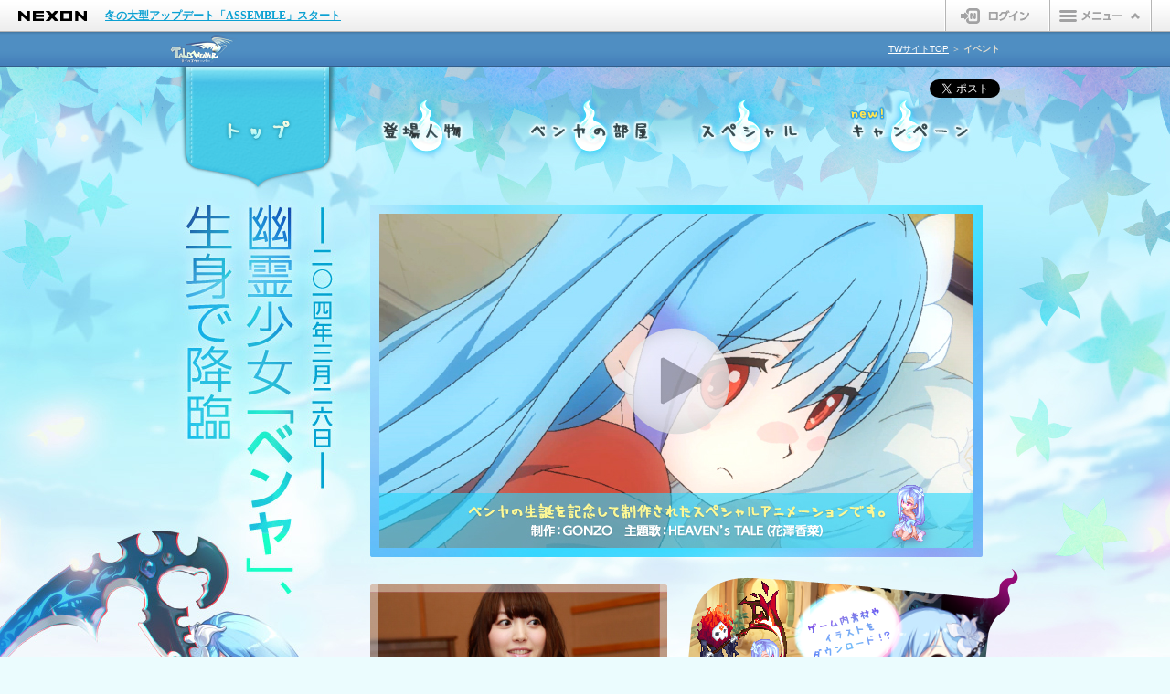

--- FILE ---
content_type: text/html; charset=utf-8
request_url: https://talesweaver.nexon.co.jp/campaign/campaign141.aspx
body_size: 12292
content:


<!DOCTYPE html>
<html lang="ja">
<head>
<meta charset="utf-8">
<title>幽霊少女ベンヤ、生身で降臨！｜キャンペーン｜テイルズウィーバー</title>
<meta name="description" content="オンラインゲーム テイルズウィーバー 公式サイト。ファンタジー小説「ルーンの子供たち」を原作としたオンラインRPG。">
<meta name="keywords" content="テイルズウィーバー,オンラインゲーム,無料,アップデート,イベント">
<meta name="robots" content="index,follow,noodp,noydir">
<link rel="canonical" href="https://talesweaver.nexon.co.jp/">
<link rel="shortcut icon" href="https://static.nexon.co.jp/talesweaver_4th/common/tales_favi.ico">
<link rel="icon" href="https://static.nexon.co.jp/talesweaver_4th/common/tales_favi.ico">
<!--[if lt IE 9]>
<script src="https://static.nexon.co.jp/global/lib/html5shiv/html5shiv.js"></script>
<script src="https://static.nexon.co.jp/global/lib/ie9/IE9.nexon.min.js"></script>
<link rel="stylesheet" href="https://static.nexon.co.jp/global/lib/ie9/IE9.js.reset.css">
<![endif]-->

<link href="css/campaign_common.css" rel="stylesheet" type="text/css">
<link href="css/campaign141.css" rel="stylesheet" type="text/css">

<link rel="stylesheet" type="text/css" href="https://imgfiles.nexon.co.jp/nxqj/gnb/css/gnb_cdn_http_white.css?20221019" />
<script type="text/javascript" src="https://static.nexon.co.jp/global/lib/jquery/jquery-1.8.2.min.js"></script>
<script type="text/javascript" src="https://static.nexon.co.jp/global/lib/jqueryui/jquery-ui-1.8.17.min.js"></script>
<script type="text/javascript" src="https://static.nexon.co.jp/global/lib/jquery.plugin/colorbox/jquery.colorbox-min.js"></script>
<script type="text/javascript" src="https://static.nexon.co.jp/global/lib/swfobject/swfobject-2.2.js"></script>
<script type="text/javascript" src="https://static.nexon.co.jp/global/lib/jquery.plugin/address/jquery.address-1.4.min.js"></script>
<script type="text/javascript" src="https://imgfiles.nexon.co.jp/nxqj/gnb/js/gnb_gtm.js"></script>

<script type="text/javascript" src="js/camp141/camp141.js"></script>


<script type="text/javascript" src="https://platform.nexon.co.jp/Auth/js/npf_auth_c.js"></script>
<script type="text/javascript" src="https://platform.nexon.co.jp/Auth/NGM/JS/NGMModuleInfo.js"></script>
<script type="text/javascript" src="https://platform.nexon.co.jp/Auth/NGM/JS/npf_ngm.js"></script>



<script type="text/javascript">
<!--
    var NgbCookie = new function __NgbCookie() {
        this.GetCookie = function (nameVal) {
            var numCookie = document.cookie.length;
            var oven = document.cookie.split('; ');

            for (var i = 0; i < oven.length; i++) {
                if (oven[i].indexOf('=') != -1) {
                    cookieName = oven[i].substring(0, oven[i].indexOf('='));
                } else {
                    cookieName = oven[i];
                }

                if (cookieName == nameVal) {
                    if (oven[i].indexOf('=') != -1) {
                        cookieVal = oven[i].substr(oven[i].indexOf('=') + 1);
                    } else {
                        cookieVal = '';
                    }
                    return cookieVal;
                }
            }
            return '';
        }
    }

    function doUpdateSession() {
        if (NgbCookie.GetCookie('NPP') != '') {
            AuthSystem.UpdateSession(onUpdateResponse);
        }
    }

    var objUpdateInterval = null;
    function onUpdateResponse(resultObject, responseXML) {
        if (resultObject.ErrorCode == undefined) {
            alert('一定の時間が経過したため、\n公式サイトからログアウトします。');
            window.location.href = "/include/module/logout.aspx";
        } else if (resultObject.ErrorCode == CommonError.NoError) {
            window.clearInterval(objUpdateInterval);
            objUpdateInterval = setInterval("doUpdateSession()", resultObject.UpdateInterval * 1000);
        } else if (resultObject.ErrorCode == AuthSystemError.Disconnected) {
            alert("別のパソコンでログインされたため、\n公式サイトからログアウトしました。");
            window.location.href = "/include/module/logout.aspx";
        } else {

        }
    }

    NGM.ErrorHandler = function () {
    }

    function LaunchGame() {
        			alert('ゲームをプレイするにはログインが必要です。\nログインページに移動します。');
			location.href = "https://jp.nexon.com/signin/login/?gm=talesweaver&redirect=http%3a%2f%2ftalesweaver.nexon.co.jp%2fcampaign%2fcampaign141.aspx";


        
    }

    setTimeout("doUpdateSession()", 1);
//-->
</script>

</head>

<body>
<!-- Google Tag Manager -->
<noscript><iframe src="//www.googletagmanager.com/ns.html?id=GTM-TFJ25H"
height="0" width="0" style="display:none;visibility:hidden"></iframe></noscript>
<script>    (function (w, d, s, l, i) {
        w[l] = w[l] || []; w[l].push({ 'gtm.start':
new Date().getTime(), event: 'gtm.js'
        }); var f = d.getElementsByTagName(s)[0],
j = d.createElement(s), dl = l != 'dataLayer' ? '&l=' + l : ''; j.async = true; j.src =
'//www.googletagmanager.com/gtm.js?id=' + i + dl; f.parentNode.insertBefore(j, f);
    })(window, document, 'script', 'dataLayer', 'GTM-TFJ25H');</script>
<!-- End Google Tag Manager -->
<!-- Google Tag Manager (noscript) -->
<noscript>
    <iframe src="https://www.googletagmanager.com/ns.html?id=GTM-TT89PKW"
            height="0" width="0" style="display:none;visibility:hidden"></iframe>
</noscript>
<!-- End Google Tag Manager (noscript) --> 
<!-- Google Tag Manager -->
<script>
(function(w,d,s,l,i){w[l]=w[l]||[];w[l].push({'gtm.start':
new Date().getTime(),event:'gtm.js'});var f=d.getElementsByTagName(s)[0],
j=d.createElement(s),dl=l!='dataLayer'?'&l='+l:'';j.async=true;j.src=
'https://www.googletagmanager.com/gtm.js?id='+i+dl;f.parentNode.insertBefore(j,f);
})(window,document,'script','dataLayer','GTM-TT89PKW');</script>
<!-- End Google Tag Manager -->
<!--GNB-->

<div id="gnb-container">
</div>
<script type="text/javascript">WriteGNB(true, false, '', '/include/module/logout.aspx');</script>
<!--/GNB-->
<!--header-->
<header class="campaign-head">
	<div>
		<h1><a href="/">テイルズウィーバー</a></h1>
		<nav class="breadcrumb"><a href="/">TWサイトTOP</a> ＞ <strong>イベント</strong></nav>
	</div>
</header>
<!--/header-->

<article class="campaign141 top">
	<div>
		<header>
			<h1>ー二○一四年三月二六日ー<br>幽霊少女「ベンヤ」、生身で降臨</h1>
			<div class="head-socialbox">
				<div class="twitter">
					<a href="https://x.com/share" class="twitter-share-button" data-lang="ja" data-hashtags="talesweaver" data-url="https://talesweaver.nexon.co.jp/campaign/campaign141.aspx" data-dnt="true">ツイート</a>
					<script>					    !function (d, s, id) { var js, fjs = d.getElementsByTagName(s)[0], p = /^http:/.test(d.location) ? 'http' : 'https'; if (!d.getElementById(id)) { js = d.createElement(s); js.id = id; js.src = p + '://platform.x.com/widgets.js'; fjs.parentNode.insertBefore(js, fjs); } } (document, 'script', 'twitter-wjs');</script>
				</div>
			</div>
		</header>
		
		<nav class="menu">
			<ul>
				<li class="top active"><a href="campaign141.aspx" class="active">トップ</a></li>
				<li class="chara"><a href="campaign141_2.aspx">登場人物</a></li>
				<li class="room"><a href="campaign141_3.aspx">ベンヤの部屋</a></li>
				<li class="special"><a href="campaign141_4.aspx">スペシャル</a></li>
				<li class="campaign"><a href="campaign141_5.aspx">キャンペーン</a></li>
			</ul>
		</nav>
		
		<section class="playerWrapper">
			<div id="pv-player">
				<!-- camp141.js -->
			</div>
			<div class="btn-play"><a href="">PLAY</a></div>
		</section>
		
		<section class="bnr">
			<ul>
				<li class="bnr01"><a href="campaign141_4.aspx"><img src="https://static.nexon.co.jp/talesweaver_4th/campaign/campaign141/bnr_top_song.jpg" width="325" height="207" alt="主題歌「HEAVEN's TALE」を花澤香菜さんが語る！"></a></li>
				<li class="bnr02"><a href="campaign141_4.aspx#/fansite"><img src="https://static.nexon.co.jp/talesweaver_4th/campaign/campaign141/bnr_top_fansite.png" width="368" height="237" alt="ファンサイトキットでベンヤを応援！"></a></li>
				<li class="bnr03"><a href="https://talesweaver.nexon.co.jp/notice/newest.aspx?no=147173"><img src="https://static.nexon.co.jp/talesweaver_4th/campaign/campaign141/bnr_top_event_140326.jpg" width="325" height="140" alt="ベンヤ生誕記念祭 人間になったベンヤちゃんをみんなでお祝いしよう！"></a></li>
				<li class="bnr04"><a href="#new-server" class="modal"><img src="https://static.nexon.co.jp/talesweaver_4th/campaign/campaign141/bnr_top_server.jpg" width="325" height="140" alt="新サーバーブルエット実装決定！"></a></li>
			</ul>
		</section>
		
		<section class="register">
			<p>NEXON IDをおもちでない方は、<br>こちらから無料でIDのご登録が可能です。</p>
			<a href="https://www.nexon.co.jp/regist/?gm=talesweaver" target="_blank">NEXON ID 登録</a>
		</section>
		
		<div style="display:none;">
			<div id="countdown" class="modal-contents">
				<div>
					<h2>ベンヤ実装直前!カウントダウンイベント実施中!</h2>
					<p>期間：2014年3月19日メンテナンス後～2014年3月26日メンテナンス前</p>
					<p>幽霊少女ベンヤにはやりたいことがあるという。<br>
					それは人間になって友達をつくること。<br>
					テイルズウィーバーの始まりから10年間、幽霊であり続けた彼女の想いに応えてあげよう。<br>
					カウントダウンイベントをクリアすれば、ベンヤの育成に役立つ「†ニキミタマ」をもらえるよ。<br>
					イベントへの参加方法は<a href="https://talesweaver.nexon.co.jp/notice/newest.aspx?no=147163">こちら</a>をご覧ください。</p>
				</div>
			</div>
		</div>
		<div style="display:none;">
			<div id="new-server" class="modal-contents">
				<div>
					<h2>新サーバー「ブルエット」実装決定！</h2>
					<p>ベンヤの生誕を記念して、3月26日に新しいサーバーが誕生します。<br>
					その名は<strong>「ブルエット」</strong>。<br>
					アノマラド王国の首都を流れる川の名前から付けられました。<br>
					サファイアのような青い光を帯びたブルエット川は、青をベースカラーとするベンヤのイメージにぴったりです。<br>
					新サーバーの0からコミュニティを育む楽しさを体感してみてください。</p>
				</div>
			</div>
		</div>
	</div>
</article>

<!-- foot contents -->
<!--footer-->
    <footer>
		<div>
			<div class="foot-btn">
				<div class="btn-twtop"><a href="/">TWサイトTOPへ</a></div>
				<div class="btn-pagetop"><a href="#">ページTOPへ</a></div>
			</div>
			<div>
<ul>
<li><a href="https://www.nexon.co.jp/" target="_blank">運営会社</a></li>
<li><a href="https://jp.nexon.com/rule/agreement.aspx">利用規約</a></li>
<li><a href="https://www.nexon.co.jp/privacypolicy/" target="_blank">プライバシーポリシー</a></li>
<li><a href="https://jp.nexon.com/rule/tokusyo.aspx">特定商取引法に基づく表記</a></li>
<li><a href="https://jp.nexon.com/rule/settlement.aspx">資金決済法に基づく表記</a></li>
<li><a href="https://jp.nexon.com/rule/copyright.aspx">著作権ガイドライン</a></li>
<li><a href="https://jp.nexon.com/rule/customer-harassment">カスタマーハラスメント対応方針</a></li>
<li><a href="https://www.nexon.co.jp/ir/" target="_blank">IR情報</a></li>
<li><a href="https://recruit.nexon.co.jp/" target="_blank">採用情報</a></li>
</ul>
				<div class="copyright-cnt">
					<p><a href="https://jp.nexon.com/" target="_blank">オンラインゲームはネクソン</a></p>
					<p>Copyright &copy; 2009 NEXON Korea Corporation and NEXON Co., Ltd. All Rights Reserved.</p>
				</div>
			</div>
		</div>
	</footer>

<!--/footer-->
<!-- foot contents end -->
</body>
</html>

--- FILE ---
content_type: text/css
request_url: https://talesweaver.nexon.co.jp/campaign/css/campaign_common.css
body_size: 3352
content:
@import"../../include/css/normalize.css";@import"../../include/css/common.css";body,td,th{font-family:Arial,"ＭＳ Ｐゴシック","Osaka－等幅",Verdana}ul,ol,dl,li,p,nav,th,td{line-height:1.9}ul,ol{list-style-type:none}p{margin:0;padding:0}header.campaign-head{width:100%;height:38px;background:url(https://static.nexon.co.jp/talesweaver_4th/campaign/common/bg_campaign_header.gif) repeat-x center top}header.campaign-head>div{overflow:hidden;width:908px;height:38px;margin:0 auto;padding:0 39px}header.campaign-head h1{overflow:hidden;float:left;width:74px;height:31px;margin-top:3px;text-indent:120%;white-space:nowrap;background:url(https://static.nexon.co.jp/talesweaver_4th/campaign/common/logo.png) no-repeat left top}header.campaign-head h1 a{display:block;width:74px;height:31px}header.campaign-head nav{float:right;padding-top:9px;font-family:Arial,"ＭＳ Ｐゴシック","Osaka－等幅",Verdana;font-size:84%;text-align:right;color:#e1ddd1}header.campaign-head nav a{color:#fff}.btn-pgtp-area{position:absolute;left:50%;top:0;width:1336px;transform:translateX(-50%)}.btn-pgtp-area__btn{position:absolute;bottom:0;right:0;width:40px;height:40px;z-index:9}.btn-pgtp-area__btn a{position:absolute;top:0;left:0;display:block;width:100%;height:100%;background:url(https://static.nexon.co.jp/talesweaver_4th/index_2024/button/btn_pagetop.png) no-repeat center top;background-color:#323b4d;border:1px solid #293140;transition:background-color .2s linear 0s}.btn-pgtp-area__btn a:hover{background:url(https://static.nexon.co.jp/talesweaver_4th/index_2024/button/btn_pagetop.png) no-repeat center bottom;background-color:#fff}.btn-pgtp-area__btn a .hide{display:none}.l-footer{position:relative;padding:45px 0 40px;background:#323b4d;font-family:"Noto Sans JP","Helvetica Neue",Arial,"Hiragino Kaku Gothic ProN","Hiragino Sans",Meiryo,sans-serif;font-weight:400}.l-footer *{line-height:1.4;font-size:14px;font-feature-settings:"palt"}.l-footer ul:nth-of-type(2),.l-footer ul:only-of-type{display:flex;justify-content:center;align-items:center;padding-bottom:10px}.l-footer ul:nth-of-type(2) li,.l-footer ul:only-of-type li{position:relative;padding:0 2px}.l-footer ul:nth-of-type(2) li::after,.l-footer ul:only-of-type li::after{content:"│";font-size:11px;color:#fff}.l-footer ul:nth-of-type(2) li:last-child::after,.l-footer ul:only-of-type li:last-child::after{content:none}.l-footer ul:nth-of-type(2) li a,.l-footer ul:only-of-type li a{color:#fff;font-size:11px;text-decoration:none}.l-footer ul:nth-of-type(2) li a:hover,.l-footer ul:only-of-type li a:hover{text-decoration:underline}.l-footer .link-nexon{padding-bottom:11px;text-align:center}.l-footer .link-nexon a{color:#6ea0cd;font-size:11px;text-decoration:none}.l-footer .link-nexon a:hover{text-decoration:underline}.l-footer .copy{padding-bottom:9px;text-align:center;font-size:9px;color:#fff}.l-footer .logo-nexon{position:relative;width:36px;height:0;margin:0 auto;padding-top:33px;background:url(https://static.nexon.co.jp/talesweaver_4th/index_2024/common/logo_nexon.svg) no-repeat 0 0/contain}.l-footer .logo-nexon .hide{display:none}

--- FILE ---
content_type: text/css
request_url: https://talesweaver.nexon.co.jp/campaign/css/campaign141.css
body_size: 34488
content:
@charset "utf-8";
/* CSS Document */
html{
}

body{
margin:0;
height:0;
background:#ebfcfe;
}
header.campaign-head,
footer{
min-width:1080px;		
}
a,a:focus{overflow:hidden; outline: none;}
form{
margin:0;
padding:0
}
.hide,
article header h1{
position:absolute;
left:-9999px;
}
.campaign141{
min-width:1080px;
background:#ebfcfe;
overflow:hidden;
}
.campaign141 > div{
position:relative;
margin:0 auto;
width:1080px;
line-height:16px;
color:#206386;
}

/*	HEADER		/////////////*/
.campaign141 header{
position:relative;
height:0px;
}
.campaign141 header img{
position:absolute;
left:162px;
top:596px;
}

/*	MENU		/////////////*/
nav ul{
margin:0 auto;
width:895px;
overflow:auto;
}
nav ul li{
float:left;
width:179px;
height:140px;
}
nav ul li a{
display:block;
padding-top:140px;
width:179px;
height:0;
background-image:url(https://static.nexon.co.jp/talesweaver_4th/campaign/campaign141/menu.png);
overflow:hidden;
}
nav ul li.top a{
background-position:0 0;
}
nav ul li.top a:hover{
background-position:0 -150px;
}
nav ul li.top.active a{
background-position:0 -300px;
}
nav ul li.chara a{
background-position:-179px 0;
}
nav ul li.chara a:hover{
background-position:-179px -150px;
}
nav ul li.chara.active a{
background-position:-179px -300px;
}
nav ul li.room a{
background-position:-358px 0;
}
nav ul li.room a:hover{
background-position:-358px -150px;
}
nav ul li.room.active a{
background-position:-358px -300px;
}
nav ul li.special a{
background-position:-537px 0;
}
nav ul li.special a:hover{
background-position:-537px -150px;
}
nav ul li.special.active a{
background-position:-537px -300px;
}
nav ul li.campaign a{
background-position:-716px 0;
}
nav ul li.campaign a:hover{
background-position:-716px -150px;
}
nav ul li.campaign.active a{
background-position:-716px -300px;
}
nav ul li.comingsoon{
display:block;
padding-top:140px;
width:179px;
height:0;
background-image:url(https://static.nexon.co.jp/talesweaver_4th/campaign/campaign141/menu_comingsoon.png);
overflow:hidden;
}

/*	CONTENTS		/////////////*/
/*	TOP		/////////////*/
.campaign141.top,
.campaign141.top > div{
height:1272px;
background:url(https://static.nexon.co.jp/talesweaver_4th/campaign/campaign141/bg_top_140326.jpg) no-repeat center top;
}

/*	movie		/////*/
.campaign141.top .playerWrapper{
position:absolute;
left:315px;
top:161px;
}
.campaign141.top .playerWrapper .btn-play{
position:absolute;
left:0;
top:0;
}
.campaign141.top .playerWrapper .btn-play a{
display:block;
padding-top:366px;
width:650px;
height:0;
background:url(https://static.nexon.co.jp/talesweaver_4th/campaign/campaign141/btn_top_movie_140326.jpg) no-repeat 0 0;
overflow:hidden;
}
.campaign141.top .playerWrapper .btn-play a:hover{
background-position:0 -366px;
}

/*	bnr		/////*/
.campaign141.top .bnr li{
position:absolute;
}
.campaign141.top .bnr li.bnr01{
left:305px;
top:567px;
}
.campaign141.top .bnr li.bnr02{
left:647px;
top:550px;
}
.campaign141.top .bnr li.bnr03{
left:305px;
top:835px;
}
.campaign141.top .bnr li.bnr04{
left:650px;
top:835px;
}

/*	CHARACTER		/////////////*/
.campaign141.chara,
.campaign141.chara > div{
height:1091px;
background:url(https://static.nexon.co.jp/talesweaver_4th/campaign/campaign141/bg_chara.jpg) no-repeat center top;
}

.campaign141.chara .chara-detail{
position:relative;
margin-top:10px;
margin-left:305px;
width:775px;
height:614px;
}
.campaign141.chara .chara-detail > div{
display:none;
position:absolute;
left:0;
top:0;
width:900px;
height:600px;
}
.campaign141.chara .chara-detail > div.active{
display:block;
}
.campaign141.chara .chara-detail > div h1,
.campaign141.chara .chara-detail > div p{
padding-top:600px;
height:0;
overflow:hidden;
}
.campaign141.chara .chara-detail > div.chara01{
background:url(https://static.nexon.co.jp/talesweaver_4th/campaign/campaign141/chara_img_chara01.png) no-repeat left top;
}
.campaign141.chara .chara-detail > div.chara02{
background:url(https://static.nexon.co.jp/talesweaver_4th/campaign/campaign141/chara_img_chara02.png) no-repeat left top;
}
.campaign141.chara .chara-detail > div.chara03{
background:url(https://static.nexon.co.jp/talesweaver_4th/campaign/campaign141/chara_img_chara03.png) no-repeat left top;
}
.campaign141.chara .chara-detail > div.chara04{
background:url(https://static.nexon.co.jp/talesweaver_4th/campaign/campaign141/chara_img_chara04.png) no-repeat left top;
}

.campaign141.chara .chara-detail > ul{
position:absolute;
left:162px;
top:570px;
overflow:auto;
}
.campaign141.chara .chara-detail > ul li{
float:left;
margin-right:10px;
}
.campaign141.chara .chara-detail > ul li.prev{
margin-right:13px;
}
.campaign141.chara .chara-detail > ul li.chara04{
margin-right:17px;
}
.campaign141.chara .chara-detail > ul li.chara01 a,
.campaign141.chara .chara-detail > ul li.chara02 a,
.campaign141.chara .chara-detail > ul li.chara03 a,
.campaign141.chara .chara-detail > ul li.chara04 a{
display:block;
padding-top:42px;
width:42px;
height:0;
background:url(https://static.nexon.co.jp/talesweaver_4th/campaign/campaign141/btn_chara_select.png) no-repeat;
overflow:hidden;
}
.campaign141.chara .chara-detail > ul li.chara01 a{
background-position:0 0;
}
.campaign141.chara .chara-detail > ul li.chara01 a:hover,
.campaign141.chara .chara-detail > ul li.chara01.active a{
background-position:0 -42px;
}
.campaign141.chara .chara-detail > ul li.chara02 a{
background-position:-42px 0;
}
.campaign141.chara .chara-detail > ul li.chara02 a:hover,
.campaign141.chara .chara-detail > ul li.chara02.active a{
background-position:-42px -42px;
}
.campaign141.chara .chara-detail > ul li.chara03 a{
background-position:-84px 0;
}
.campaign141.chara .chara-detail > ul li.chara03 a:hover,
.campaign141.chara .chara-detail > ul li.chara03.active a{
background-position:-84px -42px;
}
.campaign141.chara .chara-detail > ul li.chara04 a{
background-position:-126px 0;
}
.campaign141.chara .chara-detail > ul li.chara04 a:hover,
.campaign141.chara .chara-detail > ul li.chara04.active a{
background-position:-126px -42px;
}
.campaign141.chara .chara-detail > ul li.prev,
.campaign141.chara .chara-detail > ul li.next{
padding-top:12px;
}
.campaign141.chara .chara-detail > ul li.prev a,
.campaign141.chara .chara-detail > ul li.next a{
display:block;
padding-top:23px;
width:62px;
height:0;
background:url(https://static.nexon.co.jp/talesweaver_4th/campaign/campaign141/btn_chara_change.png) no-repeat;
overflow:hidden;
}
.campaign141.chara .chara-detail > ul li.prev a{
background-position:0 0;
}
.campaign141.chara .chara-detail > ul li.prev a:hover{
background-position:0 -23px;
}
.campaign141.chara .chara-detail > ul li.next a{
background-position:right 0;
}
.campaign141.chara .chara-detail > ul li.next a:hover{
background-position:right -23px;
}

.campaign141.chara .chara-detail > div.chara01 img{
position:absolute;
left:400px;
top:98px;
}
.campaign141.chara .chara-detail > div.chara02 img{
position:absolute;
left:302px;
top:94px;
}
.campaign141.chara .chara-detail > div.chara03 img{
position:absolute;
left:270px;
top:52px;
}
.campaign141.chara .chara-detail > div.chara04 img{
position:absolute;
left:294px;
top:78px;
}

/*	ROOM		/////////////*/
.campaign141.room,
.campaign141.room > div{
height:1076px;
background:url(https://static.nexon.co.jp/talesweaver_4th/campaign/campaign141/bg_room.jpg) no-repeat center top;
}
/*	TAB		/////////////*/
section.room-tab{
position:relative;
top:-4px;
margin-left:305px;
width:670px;
height:74px;
background:url(https://static.nexon.co.jp/talesweaver_4th/campaign/campaign141/bg_tab_room.png) no-repeat center 15px;
}
section.room-tab ul{
overflow:auto;
}
section.room-tab ul li{
float:left;
}
section.room-tab ul li a{
display:block;
padding-top:45px;
margin-top:15px;
height:0;
background:url(https://static.nexon.co.jp/talesweaver_4th/campaign/campaign141/tab_room.png) no-repeat;
overflow:hidden;
}
section.room-tab ul li.ui-state-active a{
margin-top:0;
padding-top:74px;
}
section.room-tab ul li.tab01 a{
width:223px;
background-position:0 0;
}
section.room-tab ul li.tab01.ui-state-hover a{
background-position:0 -45px;
}
section.room-tab ul li.tab01.ui-state-active a{
background-position:0 -90px;
}
section.room-tab ul li.tab02 a{
width:224px;
background-position:-223px 0;
}
section.room-tab ul li.tab02.ui-state-hover a{
background-position:-223px -45px;
}
section.room-tab ul li.tab02.ui-state-active a{
background-position:-223px -90px;
}
section.room-tab ul li.tab03 a{
width:223px;
background-position:-447px 0;
}
section.room-tab ul li.tab03.ui-state-hover a{
background-position:-447px -45px;
}
section.room-tab ul li.tab03.ui-state-active a{
background-position:-447px -90px;
}

.campaign141.room h1{
margin-top:12px;
padding-top:70px;
width:670px;
height:0;
overflow:hidden;
}

/*	WEAPON		/////////////*/
.weapon{
position:relative;
margin-left:305px;
}
.weapon h1{
background:url(https://static.nexon.co.jp/talesweaver_4th/campaign/campaign141/sttl_room01.png) no-repeat center top;
}
.weapon .contents{
position:absolute;
left:7px;
top:-5px;
width:661px;
height:533px;
background:url(https://static.nexon.co.jp/talesweaver_4th/campaign/campaign141/cnt_room01.png) no-repeat center top;
}
.weapon img.chara01{
position:absolute;
left:52px;
top:188px;
}
.weapon img.chara02{
position:absolute;
left:234px;
top:232px;
}

.weapon .contents p,
.story .contents p,
.myroom .contents p{
padding-top:70px;
height:0;
overflow:hidden;
}

/*	STORY		/////////////*/
.story{
position:relative;
margin-left:305px;
}
.story h1{
background:url(https://static.nexon.co.jp/talesweaver_4th/campaign/campaign141/sttl_room02.png) no-repeat center top;
}
.story .contents{
position:absolute;
left:7px;
top:10px;
width:685px;
height:534px;
background:url(https://static.nexon.co.jp/talesweaver_4th/campaign/campaign141/cnt_room02.png) no-repeat center top;
}

/*	MYROOM		/////////////*/
.myroom{
position:relative;
margin-left:305px;
}
.myroom h1{
background:url(https://static.nexon.co.jp/talesweaver_4th/campaign/campaign141/sttl_room03.png) no-repeat center top;
}
.myroom .contents{
position:absolute;
left:7px;
top:68px;
width:657px;
height:465px;
background:url(https://static.nexon.co.jp/talesweaver_4th/campaign/campaign141/cnt_room03.png) no-repeat center top;
}
.myroom img.chara01{
position:absolute;
left:435px;
top:-35px;
}
.myroom img.chara02{
position:absolute;
left:555px;
top:24px;
}
.myroom img.chara03{
position:absolute;
left:472px;
top:150px;
}
.myroom img.chara04{
position:absolute;
left:556px;
top:220px;
}
.myroom img.chara05{
position:absolute;
left:45px;
top:320px;
}
.myroom img.chara06{
position:absolute;
left:142px;
top:370px;
}

/*	SPECIAL		/////////////*/
/*	TAB		/////////////*/
section.special-tab{
position:relative;
top:-4px;
margin-left:305px;
width:670px;
height:74px;
background:url(https://static.nexon.co.jp/talesweaver_4th/campaign/campaign141/bg_tab_special.png) no-repeat center 15px;
}
section.special-tab ul{
overflow:auto;
}
section.special-tab ul li{
float:left;
}
section.special-tab ul li a{
display:block;
padding-top:45px;
margin-top:15px;
height:0;
background:url(https://static.nexon.co.jp/talesweaver_4th/campaign/campaign141/tab_special.png) no-repeat;
overflow:hidden;
}
section.special-tab ul li.ui-state-active a{
margin-top:0;
padding-top:74px;
}
section.special-tab ul li.tab01 a{
width:216px;
background-position:0 0;
}
section.special-tab ul li.tab01.ui-state-hover a{
background-position:0 -45px;
}
section.special-tab ul li.tab01.ui-state-active a{
background-position:0 -90px;
}
section.special-tab ul li.tab02 a{
width:65px;
background-position:-216px 0;
}
section.special-tab ul li.tab02.ui-state-hover a{
background-position:-216px -45px;
}
section.special-tab ul li.tab02.ui-state-active a{
background-position:-216px -90px;
}
section.special-tab ul li.tab03 a{
width:139px;
background-position:-281px 0;
}
section.special-tab ul li.tab03.ui-state-hover a{
background-position:-281px -45px;
}
section.special-tab ul li.tab03.ui-state-active a{
background-position:-281px -90px;
}
section.special-tab ul li.tab04 a{
width:104px;
background-position:-420px 0;
}
section.special-tab ul li.tab04.ui-state-hover a{
background-position:-420px -45px;
}
section.special-tab ul li.tab04.ui-state-active a{
background-position:-420px -90px;
}
section.special-tab ul li.tab05 a{
width:146px;
background-position:-524px 0;
}
section.special-tab ul li.tab05.ui-state-hover a{
background-position:-524px -45px;
}
section.special-tab ul li.tab05.ui-state-active a{
background-position:-524px -90px;
}

.campaign141.special01 h1,
.campaign141.special02 h1,
.campaign141.special03 h1,
.campaign141.special04 h1,
.campaign141.special05 h1{
margin-top:12px;
padding-top:70px;
width:670px;
height:0;
overflow:hidden;
}


/*	SONG		/////////////*/
.campaign141.special01,
.campaign141.special01 > div{
height:1324px;
background:url(https://static.nexon.co.jp/talesweaver_4th/campaign/campaign141/bg_special_01.jpg) no-repeat center top;
}
.song{
position:relative;
margin-left:305px;
padding-top:800px;
height:0;
overflow:hidden;
}
.song h1{
position:absolute;
top:0;
background:url(https://static.nexon.co.jp/talesweaver_4th/campaign/campaign141/sttl_special01.png) no-repeat center top;
}
.song > img{
position:absolute;
left:560px;
top:8px;
}

/*	movie		/////*/
.song .playerWrapper{
position:absolute;
left:8px;
top:110px;
}
.song .playerWrapper .btn-play{
position:absolute;
left:0;
top:0;
}
.song .playerWrapper .btn-play a{
display:block;
padding-top:367px;
width:654px;
height:0;
background:url(https://static.nexon.co.jp/talesweaver_4th/campaign/campaign141/btn_song_movie.jpg) no-repeat 0 0;
overflow:hidden;
}
.song .playerWrapper .btn-play a:hover{
background-position:0 -367px;
}

/*	WALLPAPER		/////////////*/
.campaign141.special02,
.campaign141.special02 > div{
height:1263px;
background:url(https://static.nexon.co.jp/talesweaver_4th/campaign/campaign141/bg_special_02.jpg) no-repeat center top;
}
.wallpaper{
position:relative;
margin-left:305px;
}
.wallpaper h1{
background:url(https://static.nexon.co.jp/talesweaver_4th/campaign/campaign141/sttl_special02.png) no-repeat center top;
}
.wallpaper table{
margin-top:30px;
margin-left:8px;
}
.wallpaper table tr td{
padding:0 0 40px 0;
width:315px;
}
.wallpaper table tr td.left{
padding-right:25px;
}
.wallpaper table tr td li{
float:left;
margin-top:10px;
}
.wallpaper table tr td li.btn-1024x768,
.wallpaper table tr td li.btn-1280x1024{
margin-right:5px;
}
.wallpaper table tr td li a{
display:block;
padding-top:25px;
width:155px;
height:0;
overflow:hidden;
}
.wallpaper table tr td li.btn-1024x768 a{
background:url(https://static.nexon.co.jp/talesweaver_4th/campaign/campaign141/btn_wallpaper_size.png) no-repeat 0 0;
}
.wallpaper table tr td li.btn-1024x768 a:hover{
background-position:0 -25px;
}
.wallpaper table tr td li.btn-1366x768 a{
background:url(https://static.nexon.co.jp/talesweaver_4th/campaign/campaign141/btn_wallpaper_size.png) no-repeat -155px 0;
}
.wallpaper table tr td li.btn-1366x768 a:hover{
background-position:-155px -25px;
}
.wallpaper table tr td li.btn-1280x1024 a{
background:url(https://static.nexon.co.jp/talesweaver_4th/campaign/campaign141/btn_wallpaper_size.png) no-repeat -310px 0;
}
.wallpaper table tr td li.btn-1280x1024 a:hover{
background-position:-310px -25px;
}
.wallpaper table tr td li.btn-1920x1080 a{
background:url(https://static.nexon.co.jp/talesweaver_4th/campaign/campaign141/btn_wallpaper_size.png) no-repeat -465px 0;
}
.wallpaper table tr td li.btn-1920x1080 a:hover{
background-position:-465px -25px;
}
.wallpaper > img{
position:absolute;
left:595px;
top:-13px;
}

/*	TWITTER		/////////////*/
.campaign141.special03,
.campaign141.special03 > div{
height:1264px;
background:url(https://static.nexon.co.jp/talesweaver_4th/campaign/campaign141/bg_special_03.jpg) no-repeat center top;
}
.special03 .twitter{
position:relative;
margin-left:305px;
}
.special03 .twitter h1{
background:url(https://static.nexon.co.jp/talesweaver_4th/campaign/campaign141/sttl_special03.png) no-repeat center top;
}
.special03 .twitter .txt{
position:absolute;
left:5px;
top:98px;
padding-top:42px;
width:429px;
height:0;
background:url(https://static.nexon.co.jp/talesweaver_4th/campaign/campaign141/txt_twitter.png) no-repeat center top;
overflow:hidden;
}
.special03 .twitter .txt-help{
position:absolute;
left:8px;
top:433px;
font-size:11px;
color:#224767;
}
.special03 .twitter .txt-help a{
font-weight:bold;
color:#0aa7bf;
}
.special03 .twitter .caution{
position:absolute;
left:8px;
top:474px;
width:654px;
height:150px;
background:url(https://static.nexon.co.jp/talesweaver_4th/campaign/campaign141/bg_fansite_caution.png) no-repeat center top;
}
.special03 .twitter .caution h2{
padding-top:29px;
height:0;
line-height:30px;
overflow:hidden;
}
.special03 .twitter .caution div{
margin-left:4px;
width:646px;
height:117px;
overflow-y:scroll;
}
.special03 .twitter .caution div p{
padding:16px 0 10px 10px;
line-height:16px;
}
.special03 .twitter .caution div p:first-child{
padding-top:7px;
}
.special03 .twitter .agree-check{
position:absolute;
left:245px;
top:645px;
color:#224767;
}
.special03 .twitter .agree-check input{
margin-right:6px;
}
.special03 .twitter a.btn-download{
display:block;
position:absolute;
left:205px;
top:677px;
padding-top:44px;
width:260px;
height:0px;
background:url(https://static.nexon.co.jp/talesweaver_4th/campaign/campaign141/btn_twittericon_dl.png) no-repeat center top;
overflow:hidden;
}
.special03 .twitter a.btn-download:hover{
background-position:center -44px;
}
.special03 .twitter > img.chara01{
position:absolute;
left:585px;
top:57px;
}
.special03 .twitter > img.twittericon-sample{
position:absolute;
left:8px;
top:159px;
}

/*	BANNER		/////////////*/
.campaign141.special04,
.campaign141.special04 > div{
height:1386px;
background:url(https://static.nexon.co.jp/talesweaver_4th/campaign/campaign141/bg_special_04.jpg) no-repeat center top;
}
.special04 .banner{
position:relative;
margin-left:305px;
}
.special04 .banner h1{
background:url(https://static.nexon.co.jp/talesweaver_4th/campaign/campaign141/sttl_special04.png) no-repeat center top;
}
.special04 .banner .txt{
position:absolute;
left:5px;
top:98px;
padding-top:42px;
width:633px;
height:0;
background:url(https://static.nexon.co.jp/talesweaver_4th/campaign/campaign141/txt_banner.png) no-repeat center top;
overflow:hidden;
}
.special04 .banner ul.banner-sample li{
position:absolute;
}
.special04 .banner ul.banner-sample li.banner120x600{
left:8px;
top:163px;
width:120px;
}
.special04 .banner ul.banner-sample li.banner200x200{
left:148px;
top:163px;
width:200px;
}
.special04 .banner ul.banner-sample li.banner200x40{
left:368px;
top:163px;
width:200px;
}
.special04 .banner ul.banner-sample li > textarea{
margin-top:10px;
padding:3px;
width:192px;
height:68px;
background:#ffffff;
border:1px solid #60cce0;
line-height:16px;
font-family:Arial,"ＭＳ Ｐゴシック", "Osaka－等幅", Verdana;
overflow-y:scroll;
color:#206386;
resize:none;
}
.special04 .banner ul.banner-sample li.banner120x600 > textarea{
width:112px;
}
.special04 .banner h2.howto{
position:absolute;
left:148px;
top:460px;
font-size:12px;
}
.special04 .banner ul.howto{
position:absolute;
left:148px;
top:478px;
}
.special04 .banner ul.howto li{
height:20px;
}
.special04 .banner .caution{
position:absolute;
left:148px;
top:554px;
width:514px;
height:289px;
background:url(https://static.nexon.co.jp/talesweaver_4th/campaign/campaign141/bg_banner_caution.png) no-repeat center top;
}
.special04 .banner .caution h2{
padding-top:29px;
height:0;
line-height:30px;
overflow:hidden;
}
.special04 .banner .caution div{
margin-left:4px;
width:506px;
height:256px;
overflow-y:scroll;
}
.special04 .banner .caution div p{
padding:16px 0 10px 10px;
line-height:16px;
}
.special04 .banner .caution div p:first-child{
padding-top:7px;
}
.special04 .banner > img{
position:absolute;
left:555px;
top:338px;
}

/*	FANSITE		/////////////*/
.campaign141.special05,
.campaign141.special05 > div{
height:1404px;
background:url(https://static.nexon.co.jp/talesweaver_4th/campaign/campaign141/bg_special_05.jpg) no-repeat center top;
}
.special05 .fansite{
position:relative;
margin-left:305px;
}
.special05 .fansite h1{
background:url(https://static.nexon.co.jp/talesweaver_4th/campaign/campaign141/sttl_special05.png) no-repeat center top;
}
.special05 .fansite .txt{
position:absolute;
left:5px;
top:98px;
padding-top:82px;
width:511px;
height:0;
background:url(https://static.nexon.co.jp/talesweaver_4th/campaign/campaign141/txt_fansite.png) no-repeat center top;
overflow:hidden;
}
.special05 .fansite .caution{
position:absolute;
left:8px;
top:614px;
width:654px;
height:150px;
background:url(https://static.nexon.co.jp/talesweaver_4th/campaign/campaign141/bg_fansite_caution.png) no-repeat center top;
}
.special05 .fansite .caution h2{
padding-top:29px;
height:0;
line-height:30px;
overflow:hidden;
}
.special05 .fansite .caution div{
margin-left:4px;
width:646px;
height:117px;
overflow-y:scroll;
}
.special05 .fansite .caution div p{
padding:16px 0 10px 10px;
line-height:16px;
}
.special05 .fansite .caution div p:first-child{
padding-top:7px;
}
.special05 .fansite .agree-check{
position:absolute;
left:245px;
top:785px;
color:#224767;
}
.special05 .fansite .agree-check input{
margin-right:6px;
}
.special05 .fansite a.btn-download{
display:block;
position:absolute;
left:175px;
top:817px;
padding-top:44px;
width:320px;
height:0px;
background:url(https://static.nexon.co.jp/talesweaver_4th/campaign/campaign141/btn_fansitekit_dl.png) no-repeat 0 0;
overflow:hidden;
}
.special05 .fansite a.btn-download:hover{
background-position:0 -44px;
}

.special05 .fansite > img.fansitekit-sample{
position:absolute;
left:8px;
top:170px;
}
.special05 .fansite > img.chara01{
position:absolute;
left:531px;
top:5px;
}
.special05 .fansite > img.chara02{
position:absolute;
left:23px;
top:328px;
}
.special05 .fansite > img.chara03{
position:absolute;
left:75px;
top:369px;
}
.special05 .fansite > img.chara04{
position:absolute;
left:98px;
top:250px;
}
.special05 .fansite > img.chara05{
position:absolute;
left:166px;
top:343px;
}
.special05 .fansite > img.chara06{
position:absolute;
left:227px;
top:318px;
}
.special05 .fansite > img.chara07{
position:absolute;
left:257px;
top:384px;
}
.special05 .fansite > img.chara08{
position:absolute;
left:259px;
top:252px;
}
.special05 .fansite > img.chara09{
position:absolute;
left:337px;
top:322px;
}
.special05 .fansite > img.chara10{
position:absolute;
left:378px;
top:368px;
}

/*	CAMPAIGN		/////////////*/
.campaign141 .camp01 h1,
.campaign141 .camp02 h1,
.campaign141 .camp03 h1,
.campaign141 .camp04 h1,
.campaign141 .camp05 h1{
margin-top:13px;
padding-top:140px;
width:670px;
height:0;
overflow:hidden;
}

header a.btn-event-detail{
display:block;
position:absolute;
left:85px;
top:714px;
padding-top:95px;
width:105px;
height:0;
overflow:hidden;
}
header a.btn-event-detail:hover{
background:url(https://static.nexon.co.jp/talesweaver_4th/campaign/campaign141/btn_event_detail.png);
}

/*	TAB		/////////////*/
section.camp-tab{
position:relative;
top:-4px;
margin-left:305px;
width:670px;
height:74px;
background:url(https://static.nexon.co.jp/talesweaver_4th/campaign/campaign141/bg_tab_camp.png) no-repeat center 15px;
}
section.camp-tab ul{
overflow:auto;
}
section.camp-tab ul li{
float:left;
}
section.camp-tab ul li a{
display:block;
padding-top:45px;
margin-top:15px;
height:0;
background:url(https://static.nexon.co.jp/talesweaver_4th/campaign/campaign141/tab_camp.png) no-repeat;
overflow:hidden;
}
section.camp-tab ul li.ui-state-active a{
margin-top:0;
padding-top:74px;
}
section.camp-tab ul li.tab01 a{
width:134px;
background-position:0 0;
}
section.camp-tab ul li.tab01.ui-state-hover a{
background-position:0 -45px;
}
section.camp-tab ul li.tab01.ui-state-active a{
background-position:0 -90px;
}
section.camp-tab ul li.tab02 a{
width:134px;
background-position:-134px 0;
}
section.camp-tab ul li.tab02.ui-state-hover a{
background-position:-134px -45px;
}
section.camp-tab ul li.tab02.ui-state-active a{
background-position:-134px -90px;
}
section.camp-tab ul li.tab03 a{
width:134px;
background-position:-268px 0;
}
section.camp-tab ul li.tab03.ui-state-hover a{
background-position:-268px -45px;
}
section.camp-tab ul li.tab03.ui-state-active a{
background-position:-268px -90px;
}
section.camp-tab ul li.tab04 a{
width:134px;
background-position:-402px 0;
}
section.camp-tab ul li.tab04.ui-state-hover a{
background-position:-402px -45px;
}
section.camp-tab ul li.tab04.ui-state-active a{
background-position:-402px -90px;
}
section.camp-tab ul li.tab05 a{
width:134px;
background-position:-536px 0;
}
section.camp-tab ul li.tab05.ui-state-hover a{
background-position:-536px -45px;
}
section.camp-tab ul li.tab05.ui-state-active a{
background-position:-536px -90px;
}

/*	CAMP01		/////////////*/
.campaign141.campaign01,
.campaign141.campaign01 > div{
height:2040px;
background:url(https://static.nexon.co.jp/talesweaver_4th/campaign/campaign141/bg_camp01.jpg) no-repeat center top;
}
.camp01{
position:relative;
margin-left:305px;
}
.camp01 h1{
background:url(https://static.nexon.co.jp/talesweaver_4th/campaign/campaign141/sttl_camp01.png) no-repeat center top;
}
.camp01 .contents{
position:relative;
width:674px;
}
.camp01 .contents  > div{
position:relative;
padding-left:674px;
overflow:hidden;
}
.camp01 .contents .cnt01{
height:305px;
background:url(https://static.nexon.co.jp/talesweaver_4th/campaign/campaign141/camp01_cnt01.png) no-repeat left top;
}
.camp01 .contents .cnt02{
height:176px;
background:url(https://static.nexon.co.jp/talesweaver_4th/campaign/campaign141/camp01_cnt02.png) no-repeat left top;
}
.camp01 .contents .cnt03{
height:366px;
background:url(https://static.nexon.co.jp/talesweaver_4th/campaign/campaign141/camp01_cnt03.png) no-repeat left top;
}
.camp01 .contents .cnt04{
height:568px;
background:url(https://static.nexon.co.jp/talesweaver_4th/campaign/campaign141/camp01_cnt04.png) no-repeat left top;
}
.camp01 .contents .cnt04 > img{
position:absolute;
left:570px;
top:68px;
}

/*	CAMP02		/////////////*/
.campaign141.campaign02,
.campaign141.campaign02 > div{
height:1549px;
background:url(https://static.nexon.co.jp/talesweaver_4th/campaign/campaign141/bg_camp02.jpg) no-repeat center top;
}
.camp02{
position:relative;
margin-left:305px;
}
.camp02 h1{
background:url(https://static.nexon.co.jp/talesweaver_4th/campaign/campaign141/sttl_camp02_nhn.png) no-repeat center top;
}
.camp02 .contents{
position:relative;
width:671px;
}
.camp02 .contents  > div{
position:relative;
padding-left:671px;
overflow:hidden;
}
.camp02 .contents .cnt01{
height:143px;
background:url(https://static.nexon.co.jp/talesweaver_4th/campaign/campaign141/camp02_cnt01.png) no-repeat left top;
}
.camp02 .contents .cnt01 > img{
position:absolute;
left:515px;
top:-9px;
}
.camp02 .contents .cnt02{
height:781px;
background:url(https://static.nexon.co.jp/talesweaver_4th/campaign/campaign141/camp02_cnt02.png) no-repeat left top;
}
.camp02 .contents .cnt02 > img{
position:absolute;
left:190px;
top:591px;
}

/*	CAMP03		/////////////*/
.campaign141.campaign03,
.campaign141.campaign03 > div{
height:1320px;
background:url(https://static.nexon.co.jp/talesweaver_4th/campaign/campaign141/bg_camp03.jpg) no-repeat center top;
}
.camp03{
position:relative;
margin-left:305px;
}
.camp03 h1{
background:url(https://static.nexon.co.jp/talesweaver_4th/campaign/campaign141/sttl_camp03.png) no-repeat center top;
}
.camp03 .contents{
position:relative;
width:674px;
}
.camp03 .contents  > div{
position:relative;
padding-left:674px;
overflow:hidden;
}
.camp03 .contents .cnt01{
height:104px;
background:url(https://static.nexon.co.jp/talesweaver_4th/campaign/campaign141/camp03_cnt01.png) no-repeat left top;
}
.camp03 .contents .cnt02{
height:591px;
background:url(https://static.nexon.co.jp/talesweaver_4th/campaign/campaign141/camp03_cnt02.png) no-repeat left top;
}

/*	CAMP04		/////////////*/
.campaign141.campaign04,
.campaign141.campaign04 > div{
height:1427px;
background:url(https://static.nexon.co.jp/talesweaver_4th/campaign/campaign141/bg_camp04.jpg) no-repeat center top;
}
.camp04{
position:relative;
margin-left:305px;
}
.camp04 h1{
background:url(https://static.nexon.co.jp/talesweaver_4th/campaign/campaign141/sttl_camp04.png) no-repeat center top;
}
.camp04 .contents{
position:relative;
width:671px;
}
.camp04 .contents  > div{
position:relative;
padding-left:671px;
overflow:hidden;
}
.camp04 .contents .cnt01{
height:319px;
background:url(https://static.nexon.co.jp/talesweaver_4th/campaign/campaign141/camp04_cnt01.png) no-repeat left top;
}
.camp04 .contents .cnt02{
height:591px;
background:url(https://static.nexon.co.jp/talesweaver_4th/campaign/campaign141/camp04_cnt02.png) no-repeat left top;
}
.camp04 .contents .cnt02 a.btn-random-list{
display:block;
position:absolute;
left:143px;
top:374px;
padding-top:44px;
width:380px;
height:0;
background:url(https://static.nexon.co.jp/talesweaver_4th/campaign/campaign141/btn_random_list.png) no-repeat left top;
}
.camp04 .contents .cnt02 a.btn-random-list:hover{
background-position:0 -44px;
}

/*	CAMP05		/////////////*/
.campaign141.campaign05,
.campaign141.campaign05 > div{
height:1471px;
background:url(https://static.nexon.co.jp/talesweaver_4th/campaign/campaign141/bg_camp05.jpg) no-repeat center top;
}
.camp05{
position:relative;
margin-left:305px;
}
.camp05 h1{
background:url(https://static.nexon.co.jp/talesweaver_4th/campaign/campaign141/sttl_camp05.png) no-repeat center top;
}
.camp05 .contents{
position:relative;
width:671px;
}
.camp05 .contents  > div{
position:relative;
padding-left:671px;
overflow:hidden;
}
.camp05 .contents .cnt01{
height:254px;
background:url(https://static.nexon.co.jp/talesweaver_4th/campaign/campaign141/camp05_cnt01.png) no-repeat left top;
}
.camp05 .contents .cnt02{
height:592px;
background:url(https://static.nexon.co.jp/talesweaver_4th/campaign/campaign141/camp05_cnt02.png) no-repeat left top;
}


/*	ID登録		/////*/
.campaign141 .register p{
height:0;
overflow:hidden;
}
.campaign141 .register a{
display:block;
position:absolute;
left:510px;
bottom:110px;
padding-top:44px;
width:260px;
height:0;
background:url(https://static.nexon.co.jp/talesweaver_4th/campaign/campaign141/btn_id_register.png) no-repeat center top;
overflow:hidden;
}
.campaign141 .register a:hover{
background-position:center -44px;
}

/*	social		/////*/
.head-socialbox{
position:relative;
top:0;
z-index:50;
width:1080px;
margin:0 auto;
}
.head-socialbox .twitter{
position:absolute;
width:90px;
top:14px;
right:73px;
}
.head-socialbox .twitter iframe{
width:100px !important;	
}

/*	COLORBOX		/////////////*/
#colorbox,
#cboxOverlay,
#cboxWrapper{
position:absolute;
top:0;
left:0;
z-index:39999;
overflow:hidden;
}
#cboxWrapper{
padding-bottom:25px;
}
#cboxOverlay{
position:fixed;
width:100%;
height:100%;
background:#6dbdde;
}
#cboxMiddleLeft,
#cboxBottomLeft{
clear:left;
}
#cboxLoadedContent{overflow:auto;}
#cboxTitle{margin:0;}
#cboxLoadingOverlay, #cboxLoadingGraphic{
position:absolute;
top:0;
left:0;
width:100%;
height:100%;
}
#cboxClose{
cursor:pointer;
}
.cboxIframe{
width:100%;
height:100%;
display:block;
border:0;
}
#cboxLoadingGraphic{background:url(https://static.nexon.co.jp/talesweaver_4th/common/loading_2.gif) no-repeat center center;}
#cboxClose{
position:absolute;
bottom:45px;
/bottom:60px;
left:50%;
margin-left:-61px;
width:122px;
height:28px;
text-indent:-9999px;
background:url(https://static.nexon.co.jp/talesweaver_4th/common/button/btn_modal_close.png) no-repeat 0 0;
}
#cboxClose.hover{background-position:0 -28px;}
.modal-contents{
position:relative;
width:581px;
height:522px;
background:url(https://static.nexon.co.jp/talesweaver_4th/campaign/campaign141/bg_modal.png) no-repeat 0 0;
}
.modal-contents > div{
position:absolute;
left:19px;
top:57px;
padding-top:406px;
width:543px;
height:0;
overflow:hidden;
}
#countdown > div{
background:url(https://static.nexon.co.jp/talesweaver_4th/campaign/campaign141/cnt_modal_countdown.png) no-repeat 0 0;
}
#new-server > div{
background:url(https://static.nexon.co.jp/talesweaver_4th/campaign/campaign141/cnt_modal_server.png) no-repeat 0 0;
}
#countdown > div p a{
display:block;
position:absolute;
left:235px;
top:224px;
padding-top:20px;
width:41px;
height:0;
overflow:hidden;
}
#countdown > div p a:hover{
background:url(https://static.nexon.co.jp/talesweaver_4th/campaign/campaign141/btn_countdown_event.jpg) no-repeat 0 0;
}

/*	ADDRESS		/////////////*/
@media projection, screen { /* Use class for showing/hiding tab content, so that visibility can be better controlled in different media types... */
.ui-tabs-hide {
display: none;
}
}
/* Hide useless elements in print layouts... */
@media print {
.ui-tabs-nav {
display: none;
}
}

--- FILE ---
content_type: application/x-javascript
request_url: https://imgfiles.nexon.co.jp/nxqj/gnb/js/gnb_gtm.js
body_size: 13011
content:

var gnbBannerHeight = 148;
var gnbBannerAnimationTimer = null;
var gnbBannerCloseTimer = null;
var gnbBanner = null;
var gnbBannerFPS = 1000 / 60;
var gnbNXID = null;

function gnbBannerDown() {
    //first setteing
    if (!gnbBanner) {
        //get DOM
        gnbBanner = document.getElementById('gnb-banner');
        if(gnbBanner == null) return;
        gnbBannerAnchor = gnbBanner.getElementsByTagName('a').item(0);
        //gnbBannerCloseBtn = document.getElementById('gnb-banner-close');
        gnbBanner.style.height = '0px';

        //close
        gnbBanner.onmouseout = function () {
            clearInterval(gnbBannerCloseTimer);
            animateGnbBanner(0);
        }
        //fix position
        gnbBannerAnchor.onmouseover = function () {
            animateGnbBanner(gnbBannerHeight);
        }
    }

    //open
    animateGnbBanner(gnbBannerHeight);
    //auto close
    gnbBannerCloseTimer = setTimeout(function () { animateGnbBanner(0) }, 5000);
}

function animateGnbBanner(to_height) {
    clearInterval(gnbBannerAnimationTimer);
    var set_height = null;

    gnbBannerAnimationTimer = setInterval(function () {
        set_height = parseInt(gnbBanner.style.height.slice(0, -2));
        set_height += (to_height - set_height) / 3;

        if (Math.abs(to_height - set_height) < 1) {
            gnbBanner.style.height = to_height + 'px';
            clearInterval(gnbBannerAnimationTimer);
        } else {
            gnbBanner.style.height = Math.round(set_height) + 'px';
        }

    }, gnbBannerFPS);
}

function VisibleMenu(eventname) {
    var constLockClass = " lock";
    var divMenu = document.getElementById("gnb-menu");
    var className = divMenu.className;
    var isLocked = className.indexOf(constLockClass) >= 0;

    if (eventname == "onclick") {
        if (isLocked) { divMenu.className = "close"; }
        else { divMenu.className = "open" + constLockClass; }
    }
    else if (eventname == "mouseover") {
        if (!isLocked) { divMenu.className = "open"; }
    }
    else if (eventname == "mouseout") {
        if (!isLocked) { divMenu.className = "close"; }
    }
}

function WriteGNB(visibleLoginbutton, isLogin, nexonID, logoutUrl) {
    gnbNXID = nexonID;
    var strGnb = "";
    strGnb += '<div id="gnb2">'
    strGnb += '<div id="gnb-logo">';
    strGnb += '<a href="https://jp.nexon.com/" data-a2s="click" data-object="GNB" data-option=\'{"Name": "logo"}\' onclick="_uiconv.push({\'id\':\'GNB\',\'lg_id\':\''+nexonID+'\',\'free_1\':\'logo_click\',\'free_2\':this.href});">NEXON</a>';
    strGnb += '</div>';

    //広告
    strGnb += AdCode();

    strGnb += '<!--gnb-menu-->';
    strGnb += '<div id="gnb-menu" class="close">';
    strGnb += '<div id="gnb-menu-btn"><a id="gnb-menu-btn-a" href="javascript:void(0)">メニュー</a></div>';
    strGnb += '<div id="gnb-menu-list">';
    strGnb += '<ul>';
    strGnb += '<li id="gnb-menu-list01"><a href="https://jp.nexon.com/news/" data-a2s="click" data-object="GNB" data-option=\'{"Name": "menu1"}\' onClick="_uiconv.push({\'id\':\'GNB\',\'lg_id\':\''+nexonID+'\',\'free_1\':\'menu_notice_click\',\'free_2\':this.href});">お知らせ</a></li>';
    strGnb += '<li id="gnb-menu-list02"><a href="https://jp.nexon.com/pc-game/" data-a2s="click" data-object="GNB" data-option=\'{"Name": "menu2"}\' onClick="_uiconv.push({\'id\':\'GNB\',\'lg_id\':\''+nexonID+'\',\'free_1\':\'menu_pcgame_click\',\'free_2\':this.href});">PCゲーム</a></li>';
    strGnb += '<li id="gnb-menu-list03"><a href="https://jp.nexon.com/smartphone-game/" data-a2s="click" data-object="GNB" data-option=\'{"Name": "menu3"}\' onClick="_uiconv.push({\'id\':\'GNB\',\'lg_id\':\''+nexonID+'\',\'free_1\':\'menu_mobilegame_click\',\'free_2\':this.href});">スマホゲーム</a></li>';
    strGnb += '<li id="gnb-menu-list04"><a href="https://jp.nexon.com/point/" data-a2s="click" data-object="GNB" data-option=\'{"Name": "menu4"}\' onClick="_uiconv.push({\'id\':\'GNB\',\'lg_id\':\''+nexonID+'\',\'free_1\':\'menu_pointsite_click\',\'free_2\':this.href});">ポイント</a></li>';
    strGnb += '<li id="gnb-menu-list05"><a href="https://jp.nexon.com/support/" data-a2s="click" data-object="GNB" data-option=\'{"Name": "menu5"}\' onClick="_uiconv.push({\'id\':\'GNB\',\'lg_id\':\''+nexonID+'\',\'free_1\':\'menu_support_click\',\'free_2\':this.href});">サポート</a></li>';

    if (isLogin && visibleLoginbutton) {
        strGnb += '<li id="gnb-menu-list08"><a href="' + logoutUrl + '" data-a2s="click" data-object="GNB" data-option=\'{"Name": "menu6"}\' onClick="_uiconv.push({\'id\':\'GNB\',\'lg_id\':\''+nexonID+'\',\'free_1\':\'menu_logout_click\',\'free_2\':this.href});"">ログアウト</a></li>';
    }

    strGnb += '</ul>';
    strGnb += '</div>';
    strGnb += '</div>';
    strGnb += '<!--/gnb-menu-->';

    if (visibleLoginbutton) {
        strGnb += '<div id="gnb-login-id">';

        if (isLogin) {
		
			var myPage = '';
			if(IsExtend(nexonID)){myPage = nexonID}
			else{myPage = nexonID + 'さん'}
			
			var icon = GetIDIcon(nexonID);
			
            strGnb += '<div id="gnb-dispid">';
            strGnb += icon + '<a href="https://jp.nexon.com/mypage/member/" data-a2s="click" data-object="GNB" data-option=\'{"Name": "dispid"}\' onclick="_uiconv.push({\'id\':\'GNB\',\'lg_id\':\''+nexonID+'\',\'free_1\':\'mypage_click\',\'free_2\':this.href});">' + myPage + '</a>';
            strGnb += '</div>';
        }
        else {
            strGnb += '<div id="gnb-login-btn">';
            strGnb += '<a href="https://jp.nexon.com/signin/login/?redirect=' + encodeURIComponent(location.href) + GetGmParam() + '" data-a2s="click" data-object="GNB" data-option=\'{"Name": "login"}\' onClick="_uiconv.push({\'id\':\'web_login_GNB\',\'lg_id\':\''+nexonID+'\',\'free_1\':this.href});">ログイン</a>';
            strGnb += '</div>';
        }


        strGnb += '</div>';
    }

    strGnb += '</div>';

    document.getElementById("gnb-container").innerHTML = strGnb;

	document.getElementById("gnb-menu-btn-a").onclick = function () {
        VisibleMenu("onclick");
        return;
    }
    
    document.getElementById("gnb-menu").onmouseover = function () {
        VisibleMenu("mouseover");
        return true;
    }

    document.getElementById("gnb-menu").onmouseout = function () {
        VisibleMenu("mouseout");
        return true;
    }
}

function AdCode() {

    return '<div id="gnb-announce"><a href="https://maplestory.nexon.co.jp/campaign/assemble/" target="_blank" onmouseover="gnbBannerDown();" data-a2s="click" data-object="GNB" data-option=\'{"Name": "announce"}\' onclick="dataLayer.push({\'category\':\'GNB\', \'action\':\'20251210maple_text_click\', \'label\': this.href, \'event\':\'gaEvent\'});">冬の大型アップデート「ASSEMBLE」スタート</a></div><div id="gnb-banner"><a href="https://maplestory.nexon.co.jp/campaign/assemble/" target="_blank" style="background-image:url(https://imgfiles.nexon.co.jp/nxqj/gnb/GnbImg/banner/gnb_maplestory_251210_aseemble.png);" data-a2s="click" data-object="GNB" data-option=\'{"Name": "banner"}\' onclick="dataLayer.push({\'category\':\'GNB\', \'action\':\'20251210maple_bnr_click\', \'label\': this.href, \'event\':\'gaEvent\'});">冬の大型アップデート「ASSEMBLE」スタート</a></div>';
}

function GA(code)
{
	_gaq.push(['_trackEvent', 'gnb', code, location.href]);
}

function IsExtend(nexonID) {

	var num = Number(nexonID.substring(0, 1));

	if (num != null) {
		if (0 < num && num <= 9) {
			var extend = nexonID.substring(nexonID.length - 3, nexonID.length);
			extend = extend.toLowerCase();

			if (extend == "_gg" || extend == "_fb" || extend == "_tw" || extend == "_ap" || extend == "_ln") {
				return true;
			}
		}
	}

	return false;
}

function GetIDIcon(nexonID) {
	if (!IsExtend(nexonID)) {
		return '<span class="gnb-logo nx"></span>';
	}
	var extend = nexonID.substring(nexonID.length - 3, nexonID.length);
	extend = extend.toLowerCase();
	switch (extend) {
		case '_tw':
			return '<span class="gnb-logo tw"></span>';
		case '_fb':
			return '<span class="gnb-logo fb"></span>';
		case '_gg':
			return '<span class="gnb-logo gg"></span>';
		case '_ap':
			return '<span class="gnb-logo ap"></span>';
		case '_ln':
			return '<span class="gnb-logo ln"></span>';
		default:
			return '<span class="gnb-logo nx"></span>';
	}
}

function IE7AlertInit(){
	var ua = window.navigator.userAgent.toLowerCase();
	var app_v = window.navigator.appVersion.toLowerCase();
	var html = "";
	
	if(app_v.indexOf("msie 7.") != -1){
		
		html += "<div id=\"IE7alert\" style=\"background:url(http://static.nexon.co.jp/global/IE7alert/bg_overray.png) repeat;width:100%;height:100%;position:fixed;top:0px;left:0px;z-index:999999;\">"
		html += "<div style=\"background:url(http://static.nexon.co.jp/global/IE7alert/bg_alert.png) no-repeat;width:504px;height:248px;position:absolute;top:50%;left:50%;margin-left:-252px;margin-top:-124px;\">"
		html += "<h1 style=\"display:none;\">Internet Explorerのバージョンアップをお願いします。</h1>"
		html += "<div style=\"width:23px;height:23px;position:absolute;top:10px;left:476px;\">"
		html += "<a href=\"#\" style=\"display:block;width:23px;height:23px;background:url(http://static.nexon.co.jp/global/IE7alert/btn_close.gif) no-repeat 0 0;\" onmouseover=\"this.style.backgroundPosition='0 -23px'\" onmouseout=\"this.style.backgroundPosition='0 0'\" onclick=\"this.parentNode.parentNode.parentNode.style.display='none'\"><span style=\"display:none;\">閉じる</span></a>"
		html += "</div>"
		html += "<p style=\"display:none;\">あなたが利用しているInternet Explorerは、現在ネクソンのサイトでは動作保証していない古いバージョンです。</p>"
		html += "<p style=\"display:none;\">こちらのウェブサイトを利用するには、最新のバージョンにアップデートすることをおすすめします。</p>"
		html += "<div style=\"padding-top:186px;\">"
		html += "<a href=\"#\" style=\"display:block;width:151px;height:33px;background:url(http://static.nexon.co.jp/global/IE7alert/btn_confirm.png) no-repeat 0 0;margin:0 auto;\" onmouseover=\"this.style.backgroundPosition='0 -33px'\" onmouseout=\"this.style.backgroundPosition='0 0'\" onclick=\"this.parentNode.parentNode.parentNode.style.display='none'\"><span style=\"display:none;\">確認</span></a>"
		html += "</div>"
		html += "</div>"
		html += "</div>"
		document.cookie = "ie7alert=no; domain=.nexon.co.jp; path=/";
		document.write(html);
	}else if(app_v.indexOf("msie 6.") != -1){
		
		html += "<div id=\"IE7alert\" style=\"background:url(http://static.nexon.co.jp/global/IE7alert/bg_overray.png) repeat;width:100%;height:800px;position:fixed;top:0px;left:0px;z-index:999999;\">";
		html += "<div style=\"background:url(http://static.nexon.co.jp/global/IE7alert/bg_alert.png) no-repeat;width:504px;height:248px;position:absolute;top:50%;left:50%;margin-left:-252px;margin-top:-124px;\">";
		html += "<h1 style=\"display:none;\">Internet Explorerのバージョンアップをお願いします。</h1>";
		html += "<div style=\"width:23px;height:23px;position:absolute;top:10px;left:476px;\">";
		html += "<a href=\"#\" style=\"display:block;width:23px;height:23px;background:url(http://static.nexon.co.jp/global/IE7alert/btn_close.gif) no-repeat 0 0;\" onmouseover=\"this.style.backgroundPosition='0 -23px'\" onmouseout=\"this.style.backgroundPosition='0 0'\" onclick=\"this.parentNode.parentNode.parentNode.style.display='none'\"><span style=\"display:none;\">閉じる</span></a>";
		html += "</div>";
		html += "<p style=\"display:none;\">あなたが利用しているInternet Explorerは、現在ネクソンのサイトでは動作保証していない古いバージョンです。</p>";
		html += "<p style=\"display:none;\">こちらのウェブサイトを利用するには、最新のバージョンにアップデートすることをおすすめします。</p>";
		html += "<div style=\"padding-top:186px;\">";
		html += "<a href=\"#\" style=\"display:block;width:151px;height:33px;background:url(http://static.nexon.co.jp/global/IE7alert/btn_confirm.png) no-repeat 0 0;margin:0 auto;\" onmouseover=\"this.style.backgroundPosition='0 -33px'\" onmouseout=\"this.style.backgroundPosition='0 0'\" onclick=\"this.parentNode.parentNode.parentNode.style.display='none'\"><span style=\"display:none;\">確認</span></a>";
		html += "</div>";
		html += "</div>";
		html += "</div>";
		document.cookie = "ie7alert=no; domain=.nexon.co.jp; path=/";
		document.write(html);
	}
}

function GetGmParam() {

    var match = location.href.match(/^https?:\/\/(test\.)?([a-zA-Z0-9-]+)\.nexon\.co\.jp/i);
    if (match && match.length == 3) {
        return "&gm=" + match[2];
    }
    return "";
}

if (!document.cookie||document.cookie.indexOf("ie7alert=no") <0) {
    
    //IE7AlertInit();
}

--- FILE ---
content_type: application/javascript
request_url: https://talesweaver.nexon.co.jp/campaign/js/camp141/camp141.js
body_size: 6552
content:
// ============================== YouTubeコントロール ============================== //
var flashvars = { };
var params = { allowScriptAccess:'always', wmode:'opaque' };
var attributes = { id:'myPlayer' };

// ========== TOP：プレイヤーの基本設定
swfobject.embedSWF(
	'https://www.youtube.com/v/0zYgajXe1k0?enablejsapi=1&playerapiid=ytPlayer&rel=0&autohide=1',
	'pv-player', // 表示用divのid
	'650', // width
	'366', // height
	'8.0.0', // Flash Playerのバージョン
	'lib/swfobject/expressInstall.swf',
	flashvars,
	params,
	attributes
);

// ========== 主題歌：プレイヤーの基本設定
swfobject.embedSWF(
	'https://www.youtube.com/v/fbLVJP2rxmI?enablejsapi=1&playerapiid=ytPlayer&rel=0&autohide=1',
	'song-player', // 表示用divのid
	'654', // width
	'367', // height
	'8.0.0', // Flash Playerのバージョン
	'lib/swfobject/expressInstall.swf',
	flashvars,
	params,
	attributes
);

// ========== プレーヤーの準備ができると呼ばれる関数
function onYouTubePlayerReady(playerId) {
	ytPlayer = document.getElementById('myPlayer');
	
	ytPlayer.addEventListener('onStateChange', 'onytplayerStateChange');
}

// ========== プレイヤーステータス変更時動作（現在は再生終了のみ）
function onytplayerStateChange(newState){
	if(newState==0){
		$('.btn-play').css('display', 'block');
	}
}

// ========== 再生ボタン動作
$(function(){
	$('.btn-play').click(function(){
		ytPlayer.playVideo();
		$(this).css('display', 'none');
		
		return false;
	});
});


// ============================== トップ：モーダル ============================== //
$(document).ready(function(){
	//colorbox
	$('.modal').colorbox({
		inline:true,
		opacity: 0.9
	});
});

// ============================== ベンヤの部屋、スペシャルタブ切り替え ============================== //
$(function() {	
	var currentPage = $('article').attr('class').substring(12, 19);
	
	if(currentPage == 'special'){

		//jquery.address setting
		$.address.init(function(event) {
			
			specialTabIndex = {
				song:0,
				wallpaper:1,
				twitter:2,
				banner:3,
				fansite:4
			}
			
			$('.special-tab ul li a[href^=#]').address(); 
						   
		}).change(function(event) {		
			//スペシャルタブ切り替え
			var specialGoTab = (event.pathNames != '') ? specialTabIndex[event.pathNames]: 0;
			$('.specialtab-container').tabs('select',specialGoTab);	
			
			$('article').removeClass('special01');
			$('article').removeClass('special02');
			$('article').removeClass('special03');
			$('article').removeClass('special04');
			$('article').removeClass('special05');
			
			if(specialGoTab == 0){
				
				$('article').addClass('special01');
				
			}else if(specialGoTab == 1){
				
				$('article').addClass('special02');
				
			}else if(specialGoTab == 2){
				
				$('article').addClass('special03');
				
			}else if(specialGoTab == 3){
				
				$('article').addClass('special04');
				
			}else if(specialGoTab == 4){
				
				$('article').addClass('special05');
				
			}
		});	
	
	}
		
	//tabs
	$('.roomtab-container').tabs();
	
	$('.specialtab-container').tabs({
		select:function(event, ui){
		}
	});
	$('.camptab-container').tabs({
		select:function(event, ui){
			//var targetTab = ui.index + 1;
			//alert('camp0' + targetTab);
			
			$('article').removeClass('campaign01');
			$('article').removeClass('campaign02');
			$('article').removeClass('campaign03');
			$('article').removeClass('campaign04');
			$('article').removeClass('campaign05');
			
			if(ui.index == 0){
				
				$('article').addClass('campaign01');
				
			}else if(ui.index == 1){
				
				$('article').addClass('campaign02');
				
			}else if(ui.index == 2){
				
				$('article').addClass('campaign03');
				
			}else if(ui.index == 3){
				
				$('article').addClass('campaign04');
				
			}else if(ui.index == 4){
				
				$('article').addClass('campaign05');
				
			}
		}
	});
});

// ============================== 登場人物：キャラクター切り替え ============================== //
$(function(){
	$('.campaign141.chara .chara-detail > div.active').fadeIn('300');
	
	$('.chara-detail > ul li a').click(function(){
				
		//現在表示中のキャラクター取得
		var currentName = $('.campaign141.chara .chara-detail > div[class$="active"]').attr('class');
		var currentNum = Number(currentName.substr(6,1));
		
		//クリックしたキャラクターアイコン取得
		var targetName = $(this).parent('li').attr('class');
		var targetNum = targetName.substr(6,1);
		
		//表示中ではない時のみ切り替え
		if(targetNum != currentNum){
			//active削除
			$('.campaign141.chara .chara-detail > div').removeClass('active');
			$('.chara-detail > ul li').removeClass('active'); 
			
			//PREV、NEXT、アイコン分岐
			if(targetName == "prev"){
				currentNum -= 1;			
				var nextNum = String(currentNum);
				
				if(nextNum == 0){
					$('.campaign141.chara .chara-detail > div[class^="chara04"]').addClass('active');
					$('.chara-detail > ul li[class^="chara04"]').addClass('active');
				}else{
					$('.campaign141.chara .chara-detail > div[class^="chara0' + nextNum + '"]').addClass('active');
					$('.chara-detail > ul li[class^="chara0' + nextNum + '"]').addClass('active');
				}
				
			}else if(targetName == "next"){
				currentNum += 1;			
				var nextNum = String(currentNum);
				
				if(nextNum == 5){
					$('.campaign141.chara .chara-detail > div[class^="chara01"]').addClass('active');
					$('.chara-detail > ul li[class^="chara01"]').addClass('active');
				}else{
					$('.campaign141.chara .chara-detail > div[class^="chara0' + nextNum + '"]').addClass('active');
					$('.chara-detail > ul li[class^="chara0' + nextNum + '"]').addClass('active');
				}
				
			}else{
				$('.campaign141.chara .chara-detail > div[class^="chara0' + targetNum + '"]').addClass('active');
				$('.campaign141.chara .chara-detail > div.active').fadeIn('300');
				
				$(this).parent('li').addClass('active');
			}
		}
	});
	
	$('a[href=#charaSelect]').click(function(){
		return false;
	});
});

